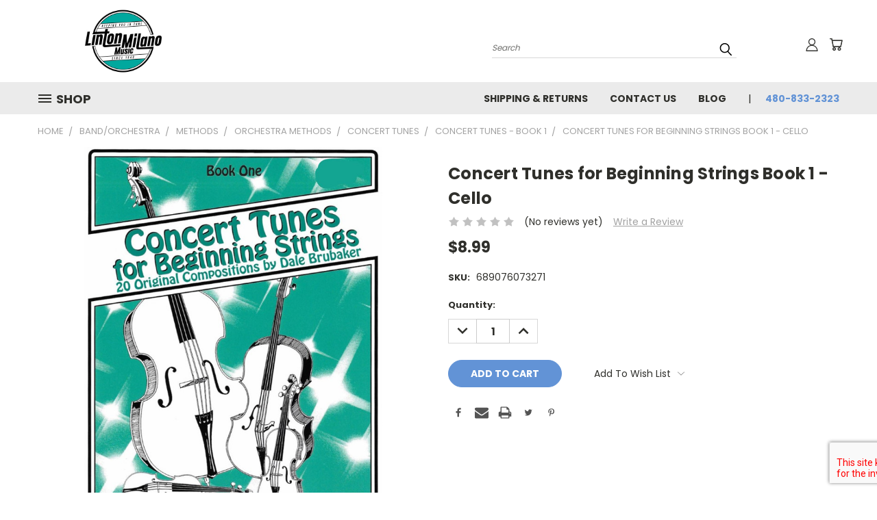

--- FILE ---
content_type: text/html; charset=utf-8
request_url: https://www.google.com/recaptcha/api2/anchor?ar=1&k=6LcjX0sbAAAAACp92-MNpx66FT4pbIWh-FTDmkkz&co=aHR0cHM6Ly9saW50b25taWxhbm9tdXNpYy5jb206NDQz&hl=en&v=PoyoqOPhxBO7pBk68S4YbpHZ&size=normal&anchor-ms=20000&execute-ms=30000&cb=cikvhl13uzup
body_size: 49160
content:
<!DOCTYPE HTML><html dir="ltr" lang="en"><head><meta http-equiv="Content-Type" content="text/html; charset=UTF-8">
<meta http-equiv="X-UA-Compatible" content="IE=edge">
<title>reCAPTCHA</title>
<style type="text/css">
/* cyrillic-ext */
@font-face {
  font-family: 'Roboto';
  font-style: normal;
  font-weight: 400;
  font-stretch: 100%;
  src: url(//fonts.gstatic.com/s/roboto/v48/KFO7CnqEu92Fr1ME7kSn66aGLdTylUAMa3GUBHMdazTgWw.woff2) format('woff2');
  unicode-range: U+0460-052F, U+1C80-1C8A, U+20B4, U+2DE0-2DFF, U+A640-A69F, U+FE2E-FE2F;
}
/* cyrillic */
@font-face {
  font-family: 'Roboto';
  font-style: normal;
  font-weight: 400;
  font-stretch: 100%;
  src: url(//fonts.gstatic.com/s/roboto/v48/KFO7CnqEu92Fr1ME7kSn66aGLdTylUAMa3iUBHMdazTgWw.woff2) format('woff2');
  unicode-range: U+0301, U+0400-045F, U+0490-0491, U+04B0-04B1, U+2116;
}
/* greek-ext */
@font-face {
  font-family: 'Roboto';
  font-style: normal;
  font-weight: 400;
  font-stretch: 100%;
  src: url(//fonts.gstatic.com/s/roboto/v48/KFO7CnqEu92Fr1ME7kSn66aGLdTylUAMa3CUBHMdazTgWw.woff2) format('woff2');
  unicode-range: U+1F00-1FFF;
}
/* greek */
@font-face {
  font-family: 'Roboto';
  font-style: normal;
  font-weight: 400;
  font-stretch: 100%;
  src: url(//fonts.gstatic.com/s/roboto/v48/KFO7CnqEu92Fr1ME7kSn66aGLdTylUAMa3-UBHMdazTgWw.woff2) format('woff2');
  unicode-range: U+0370-0377, U+037A-037F, U+0384-038A, U+038C, U+038E-03A1, U+03A3-03FF;
}
/* math */
@font-face {
  font-family: 'Roboto';
  font-style: normal;
  font-weight: 400;
  font-stretch: 100%;
  src: url(//fonts.gstatic.com/s/roboto/v48/KFO7CnqEu92Fr1ME7kSn66aGLdTylUAMawCUBHMdazTgWw.woff2) format('woff2');
  unicode-range: U+0302-0303, U+0305, U+0307-0308, U+0310, U+0312, U+0315, U+031A, U+0326-0327, U+032C, U+032F-0330, U+0332-0333, U+0338, U+033A, U+0346, U+034D, U+0391-03A1, U+03A3-03A9, U+03B1-03C9, U+03D1, U+03D5-03D6, U+03F0-03F1, U+03F4-03F5, U+2016-2017, U+2034-2038, U+203C, U+2040, U+2043, U+2047, U+2050, U+2057, U+205F, U+2070-2071, U+2074-208E, U+2090-209C, U+20D0-20DC, U+20E1, U+20E5-20EF, U+2100-2112, U+2114-2115, U+2117-2121, U+2123-214F, U+2190, U+2192, U+2194-21AE, U+21B0-21E5, U+21F1-21F2, U+21F4-2211, U+2213-2214, U+2216-22FF, U+2308-230B, U+2310, U+2319, U+231C-2321, U+2336-237A, U+237C, U+2395, U+239B-23B7, U+23D0, U+23DC-23E1, U+2474-2475, U+25AF, U+25B3, U+25B7, U+25BD, U+25C1, U+25CA, U+25CC, U+25FB, U+266D-266F, U+27C0-27FF, U+2900-2AFF, U+2B0E-2B11, U+2B30-2B4C, U+2BFE, U+3030, U+FF5B, U+FF5D, U+1D400-1D7FF, U+1EE00-1EEFF;
}
/* symbols */
@font-face {
  font-family: 'Roboto';
  font-style: normal;
  font-weight: 400;
  font-stretch: 100%;
  src: url(//fonts.gstatic.com/s/roboto/v48/KFO7CnqEu92Fr1ME7kSn66aGLdTylUAMaxKUBHMdazTgWw.woff2) format('woff2');
  unicode-range: U+0001-000C, U+000E-001F, U+007F-009F, U+20DD-20E0, U+20E2-20E4, U+2150-218F, U+2190, U+2192, U+2194-2199, U+21AF, U+21E6-21F0, U+21F3, U+2218-2219, U+2299, U+22C4-22C6, U+2300-243F, U+2440-244A, U+2460-24FF, U+25A0-27BF, U+2800-28FF, U+2921-2922, U+2981, U+29BF, U+29EB, U+2B00-2BFF, U+4DC0-4DFF, U+FFF9-FFFB, U+10140-1018E, U+10190-1019C, U+101A0, U+101D0-101FD, U+102E0-102FB, U+10E60-10E7E, U+1D2C0-1D2D3, U+1D2E0-1D37F, U+1F000-1F0FF, U+1F100-1F1AD, U+1F1E6-1F1FF, U+1F30D-1F30F, U+1F315, U+1F31C, U+1F31E, U+1F320-1F32C, U+1F336, U+1F378, U+1F37D, U+1F382, U+1F393-1F39F, U+1F3A7-1F3A8, U+1F3AC-1F3AF, U+1F3C2, U+1F3C4-1F3C6, U+1F3CA-1F3CE, U+1F3D4-1F3E0, U+1F3ED, U+1F3F1-1F3F3, U+1F3F5-1F3F7, U+1F408, U+1F415, U+1F41F, U+1F426, U+1F43F, U+1F441-1F442, U+1F444, U+1F446-1F449, U+1F44C-1F44E, U+1F453, U+1F46A, U+1F47D, U+1F4A3, U+1F4B0, U+1F4B3, U+1F4B9, U+1F4BB, U+1F4BF, U+1F4C8-1F4CB, U+1F4D6, U+1F4DA, U+1F4DF, U+1F4E3-1F4E6, U+1F4EA-1F4ED, U+1F4F7, U+1F4F9-1F4FB, U+1F4FD-1F4FE, U+1F503, U+1F507-1F50B, U+1F50D, U+1F512-1F513, U+1F53E-1F54A, U+1F54F-1F5FA, U+1F610, U+1F650-1F67F, U+1F687, U+1F68D, U+1F691, U+1F694, U+1F698, U+1F6AD, U+1F6B2, U+1F6B9-1F6BA, U+1F6BC, U+1F6C6-1F6CF, U+1F6D3-1F6D7, U+1F6E0-1F6EA, U+1F6F0-1F6F3, U+1F6F7-1F6FC, U+1F700-1F7FF, U+1F800-1F80B, U+1F810-1F847, U+1F850-1F859, U+1F860-1F887, U+1F890-1F8AD, U+1F8B0-1F8BB, U+1F8C0-1F8C1, U+1F900-1F90B, U+1F93B, U+1F946, U+1F984, U+1F996, U+1F9E9, U+1FA00-1FA6F, U+1FA70-1FA7C, U+1FA80-1FA89, U+1FA8F-1FAC6, U+1FACE-1FADC, U+1FADF-1FAE9, U+1FAF0-1FAF8, U+1FB00-1FBFF;
}
/* vietnamese */
@font-face {
  font-family: 'Roboto';
  font-style: normal;
  font-weight: 400;
  font-stretch: 100%;
  src: url(//fonts.gstatic.com/s/roboto/v48/KFO7CnqEu92Fr1ME7kSn66aGLdTylUAMa3OUBHMdazTgWw.woff2) format('woff2');
  unicode-range: U+0102-0103, U+0110-0111, U+0128-0129, U+0168-0169, U+01A0-01A1, U+01AF-01B0, U+0300-0301, U+0303-0304, U+0308-0309, U+0323, U+0329, U+1EA0-1EF9, U+20AB;
}
/* latin-ext */
@font-face {
  font-family: 'Roboto';
  font-style: normal;
  font-weight: 400;
  font-stretch: 100%;
  src: url(//fonts.gstatic.com/s/roboto/v48/KFO7CnqEu92Fr1ME7kSn66aGLdTylUAMa3KUBHMdazTgWw.woff2) format('woff2');
  unicode-range: U+0100-02BA, U+02BD-02C5, U+02C7-02CC, U+02CE-02D7, U+02DD-02FF, U+0304, U+0308, U+0329, U+1D00-1DBF, U+1E00-1E9F, U+1EF2-1EFF, U+2020, U+20A0-20AB, U+20AD-20C0, U+2113, U+2C60-2C7F, U+A720-A7FF;
}
/* latin */
@font-face {
  font-family: 'Roboto';
  font-style: normal;
  font-weight: 400;
  font-stretch: 100%;
  src: url(//fonts.gstatic.com/s/roboto/v48/KFO7CnqEu92Fr1ME7kSn66aGLdTylUAMa3yUBHMdazQ.woff2) format('woff2');
  unicode-range: U+0000-00FF, U+0131, U+0152-0153, U+02BB-02BC, U+02C6, U+02DA, U+02DC, U+0304, U+0308, U+0329, U+2000-206F, U+20AC, U+2122, U+2191, U+2193, U+2212, U+2215, U+FEFF, U+FFFD;
}
/* cyrillic-ext */
@font-face {
  font-family: 'Roboto';
  font-style: normal;
  font-weight: 500;
  font-stretch: 100%;
  src: url(//fonts.gstatic.com/s/roboto/v48/KFO7CnqEu92Fr1ME7kSn66aGLdTylUAMa3GUBHMdazTgWw.woff2) format('woff2');
  unicode-range: U+0460-052F, U+1C80-1C8A, U+20B4, U+2DE0-2DFF, U+A640-A69F, U+FE2E-FE2F;
}
/* cyrillic */
@font-face {
  font-family: 'Roboto';
  font-style: normal;
  font-weight: 500;
  font-stretch: 100%;
  src: url(//fonts.gstatic.com/s/roboto/v48/KFO7CnqEu92Fr1ME7kSn66aGLdTylUAMa3iUBHMdazTgWw.woff2) format('woff2');
  unicode-range: U+0301, U+0400-045F, U+0490-0491, U+04B0-04B1, U+2116;
}
/* greek-ext */
@font-face {
  font-family: 'Roboto';
  font-style: normal;
  font-weight: 500;
  font-stretch: 100%;
  src: url(//fonts.gstatic.com/s/roboto/v48/KFO7CnqEu92Fr1ME7kSn66aGLdTylUAMa3CUBHMdazTgWw.woff2) format('woff2');
  unicode-range: U+1F00-1FFF;
}
/* greek */
@font-face {
  font-family: 'Roboto';
  font-style: normal;
  font-weight: 500;
  font-stretch: 100%;
  src: url(//fonts.gstatic.com/s/roboto/v48/KFO7CnqEu92Fr1ME7kSn66aGLdTylUAMa3-UBHMdazTgWw.woff2) format('woff2');
  unicode-range: U+0370-0377, U+037A-037F, U+0384-038A, U+038C, U+038E-03A1, U+03A3-03FF;
}
/* math */
@font-face {
  font-family: 'Roboto';
  font-style: normal;
  font-weight: 500;
  font-stretch: 100%;
  src: url(//fonts.gstatic.com/s/roboto/v48/KFO7CnqEu92Fr1ME7kSn66aGLdTylUAMawCUBHMdazTgWw.woff2) format('woff2');
  unicode-range: U+0302-0303, U+0305, U+0307-0308, U+0310, U+0312, U+0315, U+031A, U+0326-0327, U+032C, U+032F-0330, U+0332-0333, U+0338, U+033A, U+0346, U+034D, U+0391-03A1, U+03A3-03A9, U+03B1-03C9, U+03D1, U+03D5-03D6, U+03F0-03F1, U+03F4-03F5, U+2016-2017, U+2034-2038, U+203C, U+2040, U+2043, U+2047, U+2050, U+2057, U+205F, U+2070-2071, U+2074-208E, U+2090-209C, U+20D0-20DC, U+20E1, U+20E5-20EF, U+2100-2112, U+2114-2115, U+2117-2121, U+2123-214F, U+2190, U+2192, U+2194-21AE, U+21B0-21E5, U+21F1-21F2, U+21F4-2211, U+2213-2214, U+2216-22FF, U+2308-230B, U+2310, U+2319, U+231C-2321, U+2336-237A, U+237C, U+2395, U+239B-23B7, U+23D0, U+23DC-23E1, U+2474-2475, U+25AF, U+25B3, U+25B7, U+25BD, U+25C1, U+25CA, U+25CC, U+25FB, U+266D-266F, U+27C0-27FF, U+2900-2AFF, U+2B0E-2B11, U+2B30-2B4C, U+2BFE, U+3030, U+FF5B, U+FF5D, U+1D400-1D7FF, U+1EE00-1EEFF;
}
/* symbols */
@font-face {
  font-family: 'Roboto';
  font-style: normal;
  font-weight: 500;
  font-stretch: 100%;
  src: url(//fonts.gstatic.com/s/roboto/v48/KFO7CnqEu92Fr1ME7kSn66aGLdTylUAMaxKUBHMdazTgWw.woff2) format('woff2');
  unicode-range: U+0001-000C, U+000E-001F, U+007F-009F, U+20DD-20E0, U+20E2-20E4, U+2150-218F, U+2190, U+2192, U+2194-2199, U+21AF, U+21E6-21F0, U+21F3, U+2218-2219, U+2299, U+22C4-22C6, U+2300-243F, U+2440-244A, U+2460-24FF, U+25A0-27BF, U+2800-28FF, U+2921-2922, U+2981, U+29BF, U+29EB, U+2B00-2BFF, U+4DC0-4DFF, U+FFF9-FFFB, U+10140-1018E, U+10190-1019C, U+101A0, U+101D0-101FD, U+102E0-102FB, U+10E60-10E7E, U+1D2C0-1D2D3, U+1D2E0-1D37F, U+1F000-1F0FF, U+1F100-1F1AD, U+1F1E6-1F1FF, U+1F30D-1F30F, U+1F315, U+1F31C, U+1F31E, U+1F320-1F32C, U+1F336, U+1F378, U+1F37D, U+1F382, U+1F393-1F39F, U+1F3A7-1F3A8, U+1F3AC-1F3AF, U+1F3C2, U+1F3C4-1F3C6, U+1F3CA-1F3CE, U+1F3D4-1F3E0, U+1F3ED, U+1F3F1-1F3F3, U+1F3F5-1F3F7, U+1F408, U+1F415, U+1F41F, U+1F426, U+1F43F, U+1F441-1F442, U+1F444, U+1F446-1F449, U+1F44C-1F44E, U+1F453, U+1F46A, U+1F47D, U+1F4A3, U+1F4B0, U+1F4B3, U+1F4B9, U+1F4BB, U+1F4BF, U+1F4C8-1F4CB, U+1F4D6, U+1F4DA, U+1F4DF, U+1F4E3-1F4E6, U+1F4EA-1F4ED, U+1F4F7, U+1F4F9-1F4FB, U+1F4FD-1F4FE, U+1F503, U+1F507-1F50B, U+1F50D, U+1F512-1F513, U+1F53E-1F54A, U+1F54F-1F5FA, U+1F610, U+1F650-1F67F, U+1F687, U+1F68D, U+1F691, U+1F694, U+1F698, U+1F6AD, U+1F6B2, U+1F6B9-1F6BA, U+1F6BC, U+1F6C6-1F6CF, U+1F6D3-1F6D7, U+1F6E0-1F6EA, U+1F6F0-1F6F3, U+1F6F7-1F6FC, U+1F700-1F7FF, U+1F800-1F80B, U+1F810-1F847, U+1F850-1F859, U+1F860-1F887, U+1F890-1F8AD, U+1F8B0-1F8BB, U+1F8C0-1F8C1, U+1F900-1F90B, U+1F93B, U+1F946, U+1F984, U+1F996, U+1F9E9, U+1FA00-1FA6F, U+1FA70-1FA7C, U+1FA80-1FA89, U+1FA8F-1FAC6, U+1FACE-1FADC, U+1FADF-1FAE9, U+1FAF0-1FAF8, U+1FB00-1FBFF;
}
/* vietnamese */
@font-face {
  font-family: 'Roboto';
  font-style: normal;
  font-weight: 500;
  font-stretch: 100%;
  src: url(//fonts.gstatic.com/s/roboto/v48/KFO7CnqEu92Fr1ME7kSn66aGLdTylUAMa3OUBHMdazTgWw.woff2) format('woff2');
  unicode-range: U+0102-0103, U+0110-0111, U+0128-0129, U+0168-0169, U+01A0-01A1, U+01AF-01B0, U+0300-0301, U+0303-0304, U+0308-0309, U+0323, U+0329, U+1EA0-1EF9, U+20AB;
}
/* latin-ext */
@font-face {
  font-family: 'Roboto';
  font-style: normal;
  font-weight: 500;
  font-stretch: 100%;
  src: url(//fonts.gstatic.com/s/roboto/v48/KFO7CnqEu92Fr1ME7kSn66aGLdTylUAMa3KUBHMdazTgWw.woff2) format('woff2');
  unicode-range: U+0100-02BA, U+02BD-02C5, U+02C7-02CC, U+02CE-02D7, U+02DD-02FF, U+0304, U+0308, U+0329, U+1D00-1DBF, U+1E00-1E9F, U+1EF2-1EFF, U+2020, U+20A0-20AB, U+20AD-20C0, U+2113, U+2C60-2C7F, U+A720-A7FF;
}
/* latin */
@font-face {
  font-family: 'Roboto';
  font-style: normal;
  font-weight: 500;
  font-stretch: 100%;
  src: url(//fonts.gstatic.com/s/roboto/v48/KFO7CnqEu92Fr1ME7kSn66aGLdTylUAMa3yUBHMdazQ.woff2) format('woff2');
  unicode-range: U+0000-00FF, U+0131, U+0152-0153, U+02BB-02BC, U+02C6, U+02DA, U+02DC, U+0304, U+0308, U+0329, U+2000-206F, U+20AC, U+2122, U+2191, U+2193, U+2212, U+2215, U+FEFF, U+FFFD;
}
/* cyrillic-ext */
@font-face {
  font-family: 'Roboto';
  font-style: normal;
  font-weight: 900;
  font-stretch: 100%;
  src: url(//fonts.gstatic.com/s/roboto/v48/KFO7CnqEu92Fr1ME7kSn66aGLdTylUAMa3GUBHMdazTgWw.woff2) format('woff2');
  unicode-range: U+0460-052F, U+1C80-1C8A, U+20B4, U+2DE0-2DFF, U+A640-A69F, U+FE2E-FE2F;
}
/* cyrillic */
@font-face {
  font-family: 'Roboto';
  font-style: normal;
  font-weight: 900;
  font-stretch: 100%;
  src: url(//fonts.gstatic.com/s/roboto/v48/KFO7CnqEu92Fr1ME7kSn66aGLdTylUAMa3iUBHMdazTgWw.woff2) format('woff2');
  unicode-range: U+0301, U+0400-045F, U+0490-0491, U+04B0-04B1, U+2116;
}
/* greek-ext */
@font-face {
  font-family: 'Roboto';
  font-style: normal;
  font-weight: 900;
  font-stretch: 100%;
  src: url(//fonts.gstatic.com/s/roboto/v48/KFO7CnqEu92Fr1ME7kSn66aGLdTylUAMa3CUBHMdazTgWw.woff2) format('woff2');
  unicode-range: U+1F00-1FFF;
}
/* greek */
@font-face {
  font-family: 'Roboto';
  font-style: normal;
  font-weight: 900;
  font-stretch: 100%;
  src: url(//fonts.gstatic.com/s/roboto/v48/KFO7CnqEu92Fr1ME7kSn66aGLdTylUAMa3-UBHMdazTgWw.woff2) format('woff2');
  unicode-range: U+0370-0377, U+037A-037F, U+0384-038A, U+038C, U+038E-03A1, U+03A3-03FF;
}
/* math */
@font-face {
  font-family: 'Roboto';
  font-style: normal;
  font-weight: 900;
  font-stretch: 100%;
  src: url(//fonts.gstatic.com/s/roboto/v48/KFO7CnqEu92Fr1ME7kSn66aGLdTylUAMawCUBHMdazTgWw.woff2) format('woff2');
  unicode-range: U+0302-0303, U+0305, U+0307-0308, U+0310, U+0312, U+0315, U+031A, U+0326-0327, U+032C, U+032F-0330, U+0332-0333, U+0338, U+033A, U+0346, U+034D, U+0391-03A1, U+03A3-03A9, U+03B1-03C9, U+03D1, U+03D5-03D6, U+03F0-03F1, U+03F4-03F5, U+2016-2017, U+2034-2038, U+203C, U+2040, U+2043, U+2047, U+2050, U+2057, U+205F, U+2070-2071, U+2074-208E, U+2090-209C, U+20D0-20DC, U+20E1, U+20E5-20EF, U+2100-2112, U+2114-2115, U+2117-2121, U+2123-214F, U+2190, U+2192, U+2194-21AE, U+21B0-21E5, U+21F1-21F2, U+21F4-2211, U+2213-2214, U+2216-22FF, U+2308-230B, U+2310, U+2319, U+231C-2321, U+2336-237A, U+237C, U+2395, U+239B-23B7, U+23D0, U+23DC-23E1, U+2474-2475, U+25AF, U+25B3, U+25B7, U+25BD, U+25C1, U+25CA, U+25CC, U+25FB, U+266D-266F, U+27C0-27FF, U+2900-2AFF, U+2B0E-2B11, U+2B30-2B4C, U+2BFE, U+3030, U+FF5B, U+FF5D, U+1D400-1D7FF, U+1EE00-1EEFF;
}
/* symbols */
@font-face {
  font-family: 'Roboto';
  font-style: normal;
  font-weight: 900;
  font-stretch: 100%;
  src: url(//fonts.gstatic.com/s/roboto/v48/KFO7CnqEu92Fr1ME7kSn66aGLdTylUAMaxKUBHMdazTgWw.woff2) format('woff2');
  unicode-range: U+0001-000C, U+000E-001F, U+007F-009F, U+20DD-20E0, U+20E2-20E4, U+2150-218F, U+2190, U+2192, U+2194-2199, U+21AF, U+21E6-21F0, U+21F3, U+2218-2219, U+2299, U+22C4-22C6, U+2300-243F, U+2440-244A, U+2460-24FF, U+25A0-27BF, U+2800-28FF, U+2921-2922, U+2981, U+29BF, U+29EB, U+2B00-2BFF, U+4DC0-4DFF, U+FFF9-FFFB, U+10140-1018E, U+10190-1019C, U+101A0, U+101D0-101FD, U+102E0-102FB, U+10E60-10E7E, U+1D2C0-1D2D3, U+1D2E0-1D37F, U+1F000-1F0FF, U+1F100-1F1AD, U+1F1E6-1F1FF, U+1F30D-1F30F, U+1F315, U+1F31C, U+1F31E, U+1F320-1F32C, U+1F336, U+1F378, U+1F37D, U+1F382, U+1F393-1F39F, U+1F3A7-1F3A8, U+1F3AC-1F3AF, U+1F3C2, U+1F3C4-1F3C6, U+1F3CA-1F3CE, U+1F3D4-1F3E0, U+1F3ED, U+1F3F1-1F3F3, U+1F3F5-1F3F7, U+1F408, U+1F415, U+1F41F, U+1F426, U+1F43F, U+1F441-1F442, U+1F444, U+1F446-1F449, U+1F44C-1F44E, U+1F453, U+1F46A, U+1F47D, U+1F4A3, U+1F4B0, U+1F4B3, U+1F4B9, U+1F4BB, U+1F4BF, U+1F4C8-1F4CB, U+1F4D6, U+1F4DA, U+1F4DF, U+1F4E3-1F4E6, U+1F4EA-1F4ED, U+1F4F7, U+1F4F9-1F4FB, U+1F4FD-1F4FE, U+1F503, U+1F507-1F50B, U+1F50D, U+1F512-1F513, U+1F53E-1F54A, U+1F54F-1F5FA, U+1F610, U+1F650-1F67F, U+1F687, U+1F68D, U+1F691, U+1F694, U+1F698, U+1F6AD, U+1F6B2, U+1F6B9-1F6BA, U+1F6BC, U+1F6C6-1F6CF, U+1F6D3-1F6D7, U+1F6E0-1F6EA, U+1F6F0-1F6F3, U+1F6F7-1F6FC, U+1F700-1F7FF, U+1F800-1F80B, U+1F810-1F847, U+1F850-1F859, U+1F860-1F887, U+1F890-1F8AD, U+1F8B0-1F8BB, U+1F8C0-1F8C1, U+1F900-1F90B, U+1F93B, U+1F946, U+1F984, U+1F996, U+1F9E9, U+1FA00-1FA6F, U+1FA70-1FA7C, U+1FA80-1FA89, U+1FA8F-1FAC6, U+1FACE-1FADC, U+1FADF-1FAE9, U+1FAF0-1FAF8, U+1FB00-1FBFF;
}
/* vietnamese */
@font-face {
  font-family: 'Roboto';
  font-style: normal;
  font-weight: 900;
  font-stretch: 100%;
  src: url(//fonts.gstatic.com/s/roboto/v48/KFO7CnqEu92Fr1ME7kSn66aGLdTylUAMa3OUBHMdazTgWw.woff2) format('woff2');
  unicode-range: U+0102-0103, U+0110-0111, U+0128-0129, U+0168-0169, U+01A0-01A1, U+01AF-01B0, U+0300-0301, U+0303-0304, U+0308-0309, U+0323, U+0329, U+1EA0-1EF9, U+20AB;
}
/* latin-ext */
@font-face {
  font-family: 'Roboto';
  font-style: normal;
  font-weight: 900;
  font-stretch: 100%;
  src: url(//fonts.gstatic.com/s/roboto/v48/KFO7CnqEu92Fr1ME7kSn66aGLdTylUAMa3KUBHMdazTgWw.woff2) format('woff2');
  unicode-range: U+0100-02BA, U+02BD-02C5, U+02C7-02CC, U+02CE-02D7, U+02DD-02FF, U+0304, U+0308, U+0329, U+1D00-1DBF, U+1E00-1E9F, U+1EF2-1EFF, U+2020, U+20A0-20AB, U+20AD-20C0, U+2113, U+2C60-2C7F, U+A720-A7FF;
}
/* latin */
@font-face {
  font-family: 'Roboto';
  font-style: normal;
  font-weight: 900;
  font-stretch: 100%;
  src: url(//fonts.gstatic.com/s/roboto/v48/KFO7CnqEu92Fr1ME7kSn66aGLdTylUAMa3yUBHMdazQ.woff2) format('woff2');
  unicode-range: U+0000-00FF, U+0131, U+0152-0153, U+02BB-02BC, U+02C6, U+02DA, U+02DC, U+0304, U+0308, U+0329, U+2000-206F, U+20AC, U+2122, U+2191, U+2193, U+2212, U+2215, U+FEFF, U+FFFD;
}

</style>
<link rel="stylesheet" type="text/css" href="https://www.gstatic.com/recaptcha/releases/PoyoqOPhxBO7pBk68S4YbpHZ/styles__ltr.css">
<script nonce="LG0oaft9EMDDJIeJN6d7Tw" type="text/javascript">window['__recaptcha_api'] = 'https://www.google.com/recaptcha/api2/';</script>
<script type="text/javascript" src="https://www.gstatic.com/recaptcha/releases/PoyoqOPhxBO7pBk68S4YbpHZ/recaptcha__en.js" nonce="LG0oaft9EMDDJIeJN6d7Tw">
      
    </script></head>
<body><div id="rc-anchor-alert" class="rc-anchor-alert"></div>
<input type="hidden" id="recaptcha-token" value="[base64]">
<script type="text/javascript" nonce="LG0oaft9EMDDJIeJN6d7Tw">
      recaptcha.anchor.Main.init("[\x22ainput\x22,[\x22bgdata\x22,\x22\x22,\[base64]/[base64]/[base64]/[base64]/[base64]/[base64]/KGcoTywyNTMsTy5PKSxVRyhPLEMpKTpnKE8sMjUzLEMpLE8pKSxsKSksTykpfSxieT1mdW5jdGlvbihDLE8sdSxsKXtmb3IobD0odT1SKEMpLDApO08+MDtPLS0pbD1sPDw4fFooQyk7ZyhDLHUsbCl9LFVHPWZ1bmN0aW9uKEMsTyl7Qy5pLmxlbmd0aD4xMDQ/[base64]/[base64]/[base64]/[base64]/[base64]/[base64]/[base64]\\u003d\x22,\[base64]\x22,\[base64]/w6PCrDt1HMOWMAwFw6Bhw43DiwPCv8K+w4U7w6XDicO1dsOzB8K8RsKxSMOwwoIGacOdGlAuZMKWw6bCoMOjwrXCq8Kew4PCisO6M1loKmXClcO/Kn5XejsARTl6w7zCssKFOArCq8OPDkPChFd0woMAw7vCp8K7w6dWCMOLwqMBURrCicOZw4RPPRXDjkBtw7rCsMOZw7fCtzjDrWXDj8K8wocEw6QecgY9w5PClBfCoMKOwpxSw4fCh8OmWMOmwpVmwrxBwpnDi2/DlcO4DGTDgsOzw4zDicOCZ8K4w7lmwpYAcUQbGQt3EEnDlXhGwo0+w6bDqsKcw5/Do8OFF8Owwr4/asK+UsKDw6jCgGQzOQTCrUvDtFzDncK0w63DnsOrwqt9w5YDXwrDrADCg3/CgB3DjcOrw4V9GcKMwpNuXMK1KMOjO8OPw4HCssKHw7tPwqJpw7LDmzkIw6A/wpDDvBdgdsOlTsOBw7PDtMOERhIbwoPDmBZ1Uw1PAxXDr8K7bsKOfCAIWsO3UsKhwr7DlcOVw6jDtsKvaFXCr8OUUcOXw7bDgMOud23Dq0gjw5bDlsKHSgDCgcOkwrvDim3Cl8ODTMOoXcOVb8KEw4/[base64]/CisOpwqXDmXHDh8OXwrHCjsKEwoPDtUMifcO+w5oKw4fCqsOcVFfCvMOTWE7Dih/DkyEGwqrDoj3DmG7Dv8KYAF3ChsK+w7V0dsKjFxI/BwrDrl8MwohDBD3DqVzDqMOKw5k3wpJiw795EMOXwo55PMKUwoo+eh8jw6TDnsOFNMOTZR05wpFiYMK/wq52AgZ8w5fDv8OWw4Y/[base64]/[base64]/f8OtIU3CgsKSwqzCpsOwdmBew7DDmQkWKBnCrWzDpAQvw4/[base64]/wpwcS8KlesK5w5DDq8OODMOYwojCjEFwXMKQT3VrRMKTwqQpVH7DrcO3wqZ0aDNWw7RXMsOHw5dTOMOEwq/DkyY3PAFLw5Q2wpMXN1gwXsKCJMKsJVTDq8OMwpLCoWheHMKZdAAJw5PDrsKqPMKHVsKJwpx8wo7CjAQ5wq1nYlPDrWIBw5wQHGTCtcOOZC1OaX3DrMOuYAvCrh3DizRUUihQwonDhk/DqERowofDmTcnwpUvwp04KMO/w7RfIXTDocK7w5t2KRATGcOTw5XDmE4nEBfDtj7CpsOkwqFdw4PDiR7Do8Oyc8OKwoHCncOhw5J6w4lyw6zDqsO8wo9wwqpCwqbCosOqLsOGTMKJdHk4BcOFw6PCm8O+OsKUw5fCpGHDh8K8ZDvDt8O+IhR4wpZdcsObVcO5G8O4AMK3wp/DsQ1jwqVLw7c7wpMRw73ClcKCw4TDmmzDhlvDq0JoT8OtQMO4wpNNw7LDiS7DusOPbcOhw60qVB8hw6Q7wpYlRMKTw60eEjoew53CtEEUZsOiWWXCljJNwpwCJRHCkMOZecOYw5vCtkwpw7vCgMK+VCjDrHxew5scNMKjd8OxdzBGN8Kfw6XDu8O/HgxJcDgHwqXCgm/Cq0jDtcOAexUMJcK0M8OdwrxmccOIw4PCtg7DlifCtRzCrGplwrFcR0x0w4/CisK9Rg3DicOWw4TCh1htwqcuw6HDlC/CiMKqM8KzwofDscKhw7LCvVXDnsOzwr9BFXLDmsKFwoHDuDFTw59JHEDDjGNPN8OVwpPDg0wBw4l0IFfDqsKtbz5IbGFYw7PCkcOHYGrDjARWwrUiw5vCk8OmbMKKCMK0w4dLw6doC8KmwrjCkcKlVCrCrkvDqhMCwrTCmhh2CsKlRAR1J2pgw5/[base64]/DhFLCtcKmwqnCuMKgKjUHwrbCrMO+wo45wr1uw7PDiEvCo8KIw4g6w5Jvw65CwqBcBsKwP1TDsMObwrzDmMKeZ8KwwqHDrHw8ccOlcy/DgH95BMKmKMO/w5t/[base64]/CnEHDvcOJMBLDtW7DmMKnwpYWa1hkbCbDpsKrFMKJXsKxUMOhwoAcwr7Cs8O9IsONwoZEOcO/[base64]/bTfDuHthwqHDoXJHIMKlw6N8wphrw6g0wpFmYlsmLcOrUcO7w6hwwqFhw5LDh8K8HMKxw5NcJjgpV8KdwoF5EQASdQIfwrzCnsORNsKiFMKaCBzCo3/CosKfJ8OXP2V6wqjDrcOoTcKjwqkrO8OAO2rCvMKdw63DlDfDpjAAw5vCocOow50cZ11QO8KxCTfCmkLCqldCw47CkMOhw7HCoA7DoXICezEVG8K8wp8cQ8OKwrhSw4FYCcKlwo/DkMKrw5Qtw6zCsy9nMz/CqcONw6lZUsKBw7vDrMKvw6/DnDYVwo9qano/ZFYTw514wrk4w5F+FsKGF8Oqw4jDvF1bAcOww5zDmcOXJ0Zbw63CpEnDiE/DsjfCgcK9Qyt4PcOPasOtwpxCw77DmVvCi8O5w5fCr8OQw45SZmpZesOCWDzCtsK/Lih6w6Aawq7DmMOew7/CucOqwpTCuChYw5LCvcKgwrJfwrzDgjV5wr7DqMKJw5V1wpYaVMKXQMOQwqvDtBskewVRwqvDtMK9wrfCs3vDunrDpQjCp2DCiTjCkE0gwppXQxnChcKNw4HCrcKaw4tKJx/Cq8KCw5/DpU98JMKsw6fDpxtBwrx2J28CwoQ5YjnCmWUZw5AkFH5FwpvChWI7woV/MMKyKBHCvH3DhsOjw7jDlsKbfsKowpY9wprCjMKUwq5jKMOJwrjCoMK9C8KoXz/Cj8KRMlvDmkg9CMKMwp/DhcOnR8KUN8KtwpHCmmTDkBXDsUXChgHCgcORNToRw4BNw6/DocOgNnHDuSPDiSYgwrvDrsKRKMKRwqQZw7xlwqnClcOPTMK0CF/CsMK3w5HDhAnCpGzDscK3wolgHcKdQFMZFMKLa8OdPsOxAHkGOsKYwp0mMHjClcKLYcK+w4sZwp85dmlTw6FEwrDDr8KNWcKzwrIuw6rDhcKfwofDvkYEfMOzwozDo27CmsOfwoY/w5h4wrbCrMKIw6vDjBJMw5ZNwqNJw7zCvBTDsnxkYiZAKcK0w745QcOjwq/DsHvDkMKZwq8WRsOOb1/CgcKMEToxbgENwpl4wr1tY0fDv8OGIEnDqMKmE0E6wrkwCMOEw4bCjHvCt0nCqXDDpcKXwofCucOtFMKdTHrDonZUwppWa8O6w7gJw4clM8OqXTLDssKPYsKpw6HDjsK5W2c2UsK7wrbDrmJwwq/Cp1nCm8O+HsOZFQHDrgDDui7CjMOaJmHDpDFowpZDPWxsCcOiw7h6O8Ksw5DCrk3CtC7DqsKJw5bCpWhdw5XCvBomGcKCwqnDuCrDnjhfw6bDjGwXwq/DgsOeQcOGRMKTw63CtXhCcRvDhnluwrtoXBDCngsIwqbChsK+PUAwwoIZwrN5wqZIw5EzIMKPScOLwrAlwosnaVPDtksOI8OTwqrCkxZ4wpkvwq3DsMOEGMKpP8KsHGQqwro+woLCocOwfMK/CnBxOsOsMCTDvWPDrGPDjsKMQsOdw48BYcOWw43ChUMDwqnCjsOEacKIwrzCkCfDrn51wo4pwoU/wpchwplGw6AhUMKeFcKzw5XCpcK6JsKzKBfDviUNTcOzwpfDuMOVw65MaMKdOsOawqXCu8OabXgGwrrCj2/DtsOnDsOQwrHCnBLCshF1RsOgEClSM8OZw6Zww7kbwrzDrcOoK3REw5DCnm3DhMOiczVSw6rCsRjChcO6w6HDrVDCm0UfU0HCnQohDMK0w77CoTjDgcOfNQTCmhx1JWZCeMO4WX/CmMKhwpN0wqx9w6F0JsO8wqbDtcOAwozDumTCrFUkGsKWEcOhNybCr8O7azwpQMO/d3hfOxrClcOUwpfDiVnDksKjw4Ahw7I0w6MowqQBbm/DmcOGHcKKTMOxJsKFHcKFwrF8wpEBfSNeRBcuw7LDtW3DtHdTwp/CpcKrcg8HZiDDnMKVAhZ5McK/NQrCk8KEPy4Iwr1lwp3CmMOFCGXDnDPDk8K+wqzCmcKFFyHCh1jDjUTCi8OJQFLDjBAMIA7CvmwTw4nDlcOaXArDvmYnw53CrcK3w63ClMKiZXxWWhocH8Knwp8gIMOoMWJjwq0tw4vDlivCmsKQwqoMe2wawotDw5cYw7TDmT7DrMOhw6Yjw6o2w4DDlDFVZTHChj/CpU0mIC0ODMKwwqxhE8Ofw7zCiMKgJcOjwqTChcOsTRlOFzLDiMO2w6QiaQHDuV4IOBk/GMOWFAfCjsKtw4cvQiVgdg/DvMO/K8KGA8K+w4DDncOiBm/DoWzDgDUow63DlsOyJmDCswo5ekLDuw8yw7UCLMOpIh/DjwPDmsK+fmRzPWPCkxosw6gCXH8ywoxHwplocW7DgcOfwqnDk1AFdsKTIcK+E8OcTk4KDMK2MMKVwqUhw4HCtB0UNhDDlAs4KcOSKnx8fVAmA1gaJRHCn2PClHDCkC5ewr4Gw4woWcK2IHwwDMKbwrLCkcOPw7/Cr2Uyw5o7WMKtV8OGVU/CpmlZwrZ+fXfDqCrCtsOYw5PCrlxVdRzDmmtzJcOjw61Abh07T39WFXpRHCrCmjDCrsOxOzvDjz3DpzTCghnDpDPDgz/CrR7ChsO2AMOAORXDssOiZBYWHgkBcWLCvksJZTUNZ8KMw5/Di8OfRsOtP8O9EsONJC03fyxjw5LClcOGBm5cworDo1XCqMOPw6fDln3Do0lEw7cawq8pJMOywpPDu11xwrnDmVjCg8KMCsOCw60tMMKdVRBPIcKMw4tkwr3Clg/DtMOPwozDp8K4wpsfw6PCpHLCrcKKJ8KqwpHDk8OrwprCt03Ck1xkQxHCtioNw6suw7zCgxHCjsKnw7LDjDQYZMKFw7nClsKyOsKkw7oqw53DicKQw5LDrMOQw7TDuMKEMUYuZTxcw6pNOMK5C8KqRVcBBT0Pw7nCgMOtw6R7wpLDiCAGwpQZwqbCuBzCiRNpwoTDjQ/CjMKMZilDV0TCpMKvXMKlwrN/VMO8wqDCsx3CocKsHcOhMiTCiCcEwo/[base64]/Cg8Kjw5dIwqBRbG3ChsKIwrw5wq1Yw6B7P8OuJsK0w4jCl8ODw4MTNVrDjsOewoLCrHHDs8Oaw4XChsOhwpVmecOPTsKMS8OAWMKLwoJjdsOOUz9Cwp7DojA2w4pqw57CiBrCiMOBAMOfFB7Ct8KHw7zDi1RrwphmHCYJw7REdMKwNMOgw7ZILV1cwoMXZDPCiW0/Z8O/ak04fMKswpHCtz5nP8O+csKtEcOiEjzCtGXDncODw5/CgcKOwp/CoMKiZ8KBwog7YsKfwqwLwqfCgQQ/[base64]/w78ZZjzCv8K5CWErwo3ClMKIcwxvLD/DvcKZw7Z1w7PDtMKCUEhBwplEDsOyV8KiWQfDqTcxw4tdw6vDocOgOMOBd0MYw7LDqklJw6DDusOUw4vCoEEJWg7CgsKMwpFhKFgTPMKTNgl2w6Bbw5k/ZX/Dj8ORJcOjwoZdw6UDwrkRwpNgwokyw6XCn0nCi0MOWsOJVV0ZT8O0B8OYBSTCiT0vL3JbIB8+CcK2wohhw5ACw4DDrcO/JcK9NcOyw5vCpcOAcUvCkMKww6TDlzA3wo5zw4LCmMK/LcK2LsOxGTNPw7BAVsO9EFcVwpzCpx/DqHY5wrVEDBLCicKpO0c8GRHDkMKVwrs1IMOVw7TCpMORwpjDrjgEW0bCo8KhwrLCgwQgwo/DucOIwpsuwr7Dj8K/wr3CjcKLSysrwrfCpUfDnn4SwqbCm8Kzwo81CsK3w5RLBcKuwq4bPMKjwpXCrcKiWsORN8KPw4vCi2PDscK9wqx0OsO3OcOsZ8O8w6vDvsObNcODMBHDvBp/w6dDw4PCu8OIBcOlQ8OlZ8OaAHk/[base64]/DiU3DhWccwrLDgcO5fMO4w5LCnF/CicOqw6XDiMK8PcO0wo3DkUNPw7dCI8Oww7nDh3cxRk3Di1hVwq7CrsO7XsKvw7nDtcKoOsKCw4xvasOnUcKqHMKKSVwQwqk6woFewqcPw4TDkGoRwr0UCz3CjHASw53DqsOaOl8UXyAqBBbDh8KjwpbDoDArw7IuNEl7GHohwoMnTAEwYGRWAVHCh21bw7/DknbClMKyw5nCo3BPPE1oworDvibCr8OLw4wew7pLw5nCjMKowoEJWkbCs8KhwowDwrBqwrjCl8K+w5vCnTBKdSJ2w7FbCHhhfzLDqcKSwqxvVUVjUWkNwojCvEDDt2LDsi3CtgzDvcKVfTUQw5DDvwBUw4/Cj8OtJA7Dr8OjXsKKwopvZMKyw6FFLi7Dk37DiHrDt3tZwq9Rw5I+G8KBw6AXwpxxdAN+w4XClDfDjnUTw6NrVGnCnsKNQiwdwpUOa8ONasOOwpjDtMKfW1h6wpUzwogKKcO3w6cdJ8Omw4V/[base64]/DnwnCt8OePgDCt8OVw6TDv2TCvcOjwobDlAZWw5rCpMOjPgE/w6Yzw7kHLhLDvEVWGMOcw7xMw43DvVFFwoxHX8OhVMKwwp7CocKTwr7CtVc4wrN2wp/DnsKpwpTDo3DCgMOWBsKDw7/CgyQdeBAgAVTCj8K7wo82w4YFwqFmOsOcE8KAwrDDijPCkT4jw7p/P0HDicOXwqBaVBlHZ8K4wr0uVcOhSkFfw7Y5wpNfGH7Cj8Ohw4/DqsOBaDgHw5zDtcKLw4/DuQDDjjfDuG3CsMKQw5dewr1nw7TDkQvDnRAHwqF0czbDnsOoNUHCocO2Ah3DtcKXW8OBV0/[base64]/[base64]/Cs3cMw4jDtHTCrsKcasOofjTDlMOewqrDm8KTw5cKw6rDlsOMwqXDqXViwrZtCnTDksKPw7vCsMKHbQYpJGU+wpM/bMKrwqZeB8O5wqfDtcO2wqzDnMOww75zw7TCpcObw6Bxw6xWwpXCjRIpZsKgYBBHwqbDu8KVwoZXw4IFw7nDojw+esKiEcOXHkMhFWp6OGg4XArCnB7DvQrCusKrwrc2wr/DlcO1RCg/fyZ6wq0jf8OQw7LCs8KnwqFzUsOXw75qaMKXwqQqX8KgGUzCv8O2ezLCuMKoP38ASsOcw75pKTRpNCHCicOUfBMRLGTCj20Lw57Cri4Pwq3CmULDsCZGw57CusO6fhPDh8OUa8KYw4RpfMOswpsnw4xdwrPCrsOZwpYOQhHCjMO6Wigowq/CslRsN8KTTR3CmhNgQFDDksOeW3jDucKcw7NrwrfDucKxIcOieRPDo8OOPixCOVsGYsOKO14Kw5J/WsOnw7/[base64]/EEZ9E8K8L8K4DUhMTz7ChMOMfsO/w78zCsODwoBCwp0PwrsrRsOWwr3CnMO5w7UGeMKOU8OWYy7CmcO/[base64]/w5PDq3VPw77DljnClcO4w6DDu8Onw4HCssOcccKQKMKtR8Oqw4B/wq9zw5RYw7vCusOnw6kLJsKuW2vDoCzCtF/CqcKGwoHCgGbCp8KpXh1LUH3CkArDisONJcK5eHDCvMKyLygrQMO+TlbDu8KrOsKGw5hrXj8Ew53DocOywrbCpx0YwrzDhMKtKcKXGcOsfTnDmG80VzjDhTbCqD/Dn3AnwpZpYsOGw6FcUsO+U8KFWcO1woRXezXDvcKkwpNzAMKHw59Kw4jCvktRw6PDgGp2Z3EEFx7Cl8KRw5NRwp/DtMOrw4B3w6jDhmoXwoQ+YsKTPMOSd8Kfw43CmcKGB0fCkBgNw4E6wqQMw4UYw5dVHcO5w7vCsCUUScOlJ0jDk8KCd2bDiXo7XGzDtnDDuUrDgMODwqBmwroLKU3DumYlw6DCuMOFw4NRdsOpawDDqGDDo8K7w51DasOHw6dYYMOCwpDCo8Kww4/DtsKewoNyw651e8O/wpJSw6HChjYbB8Opw4HDiCZ4wprCr8OjNDFaw4h4wrbCkcKGwrUvfMKmwpItw7nDtsKUKcKOO8OMw5oJRDbCnMO4w7dAGQzDp0HCqDscw6bCqU0awqPCtsOBEcKjJRMewrzDocKBPW/DnsKuB0/DjE7DiBzDtDgkdsKLG8KDasOlw4hpw5Uswr3DqcK5woTCkxDCi8OEwpYZwo7DhnXCiFJwaAx9CWfClMKTwr5fHMORwoJ/wpYlwroVb8KVw6fCpMO5TRkoK8KRwrkCwo/CnTkfK8OrYFDCucOXCMKtc8O6w65Uw4JuV8OaIcKTTMOTw53DqsKew5TCvMKwHjXCgMOMwoE/w6LDrU9Hw79YwrXDuwMuwq3Cv0JXwqzDt8OXHRc5FMKJw5JtOXHDpUzDuMKDwr5gwo/CvATCtMK0w5UIYiRTwpkAw77CvcKcdMKdwqfDjMKUw4o8w6fCosObwo4XKsKQwosKw5TDliIIDloTw5HDklp9w5DCiMK1DMKYwohJGsOuWsOYwr43wq/DpsOgwqTDqSTDqwLCsBnDlCDDhsO2ExjCrMO0w7E+OErDqBnDnn7DhQzCkBgJw6DDpcK3AltFwocCw7rCksOLw5EzUMO+TcKWwpkTwq92BcOmw6nCnsKpw7thIMOdeTjCgmnDg8K0U33CuBJ/[base64]/eyvDosK3VlEzwrF+M8OLwrzDr8Onw75xLGQdwqAreMKRJyjDhsKTwqMkw4/[base64]/DoH8AMsOPGMKIwowPwqXDulrCozFmw6PDp8KidcO/EMOJw7N+w4xkU8ObBQ4Hw5IzFh3DmMOrwq59N8OIwr3Dn2h5KsKywpPDvcOgw7rDgFkPWcKUL8Kowok+I2QSw5oRwpTDjcKuwr8Ybn7CiwvDocObw6h1wqgBw7vCoA4LA8KsPkgxw6PDi0TDq8OQw6xUwp3CrcOLImd9Q8OAwp/DmsOtJ8OHw5FCw4U1w7NYLsOmw4PCq8O9w6zDjcOFwokvJMOvHHrCugttwrUGw6oXHMObentgQw/Dr8Kkazt9Jk1Gw78rwq7CrhfCnExQw7E2M8KKGcK3w5l/EMOHMndEwqfCtsO1K8OjwpvDjz5pN8KAwrHCt8K0DnXDs8OKBsO2w57DvsKOdsOUeMOUwqbDu1MFwpFDw6zCvTxcasKzFA1yw7/DqTXCo8ODJsOdecK5wozCv8KOEsO0wr3DvMOVw5IQVnJWw57Dj8OuwrJva8OZasKZwrZXYcKzwoJUw6fCscOgVsO7w4/Dg8OnJEXDgj7Dm8KPw5/[base64]/wpjDnl7DkiclwrPChSXCvcOiI1wqMjPCmjXDv8OJwr3CscKdbGvCt13Dh8OhbcOOw5jCmFpuw7wSNMKiPxN+X8Ocw448wo3Ci2B7LMKkXRJow67CrcKRwr/DlsKCwqHCj8KWw4UmLsK0wqxJwpzCo8OUOmsHwoPDn8KRwqvDuMKZZ8KUwrYiOFE7w443w7UNK2R9wr89CcKyw7g/BgfCuBpeTlDCucKrw7DDtsOiwptJHmvCnDHDqx/DoMO7cjfDgVvDpMKXwpEUw7TCj8KsVcOEwolgMVVjw43DssKvQjRfF8OEU8O7BVzCt8Obw4I4GsOyRQNXw5DDvcOqC8OhwoHCuxzCjRgwGwl4XEDDs8OcwqzCrh9DUsOLMMKNw7XDpMOdcMOvw6ocfcOqwqsEwqtzwpvCmsKRFMKDwp/DucKhJcOuwozDn8O6w7nCqRHDlyM5w5Z0JsOcw4bCksKcP8K4w7nCvsKhAhAIwrzDgsObFsO0TsKOwqtQQcO/RsKDw4xbcMKaQyNcwp3CucOCBCpCNMKjwpPDihVTVTTDnsOVAsOpUXAUBjLDjsKyJRBAf3MqC8KgR3zDg8OjWsOFMsObwpvCrsOrXQfChmJGw7DDiMOawpbCg8OFRRLDkn/DvcOGwoAxaQTChsOaw6TCnsKhLsKnw7cBJFDCj3x/[base64]/w4XCqglGwoLDuynCssK8eMKKw4PCjQlBw6tgEcKCw6QXX3XCnRZfdcOJw4jDhcKWwonCgDpYwp49HRvDryzCjkrDm8KReR0UwqPDsMOcw6vCu8K+wp3Cr8O7GkzCrMKXw73DhXkFwp7CmH/Dl8OPfMKYwqXClcK5ejPDuXLCpsKnU8KxwqLCvW9/w73CpMKkw4NeKcKyNWXCnMK7aVJVw4HDjhlEYsKQwpxbQ8K/[base64]/wpjCjkrDskIYbsKbThzCt8O1L2lWNkvDi8O8wqDCnyQOV8OCw5TClzp2LW7DpEzDrUw5wo1LEMKDw4vCp8KWAmUmw5DCowDCqDZhwot+woPDqVUQU0QvwprCtcOrGcKSEGTCqEzDncO+wrnCrGBAa8Kha3XCkx/CtsO2woU6RizCqMKKbRlZPATDhcKfwqdqw4nClMOww4bCt8O9woHCtSPCvW03GnVlwqHCv8OZJRzDh8Omwq1EwpzDjsKewp/DkcO1wq3Ck8K0wqPCqcK5S8OUbcKxw4/Csj0hwq3CgAVpI8OVGwI2IMO5w4JRwp9Jw4jDvsO5CkR4wrk3acOPw69Xw4HCr2XCrSXCpXUQw5zCnRVdw5RVKWfCjU/Dp8OfNMOATRYeesKdT8KtNmvDhijCo8KFVh7DqcOJwoTDuDxNcMO7dsOxw4wxesOYw5/CqBBhwpvCpsKdNh/DnE/CisKzw4jCjSXDiFJ/TsKIFn3DhiHCtMKJw7kiPsObZkBiVsKGw6rCmDfDv8KxBsOew6HDsMKAwoYFQzHCqFnCpSAdwr92wrHDjcKFw5LCu8KwwojDtQhrHcKzekl2bWfDpFwAwrnDolnCgG/CncOywoBow4MKHMKSYcOYYMO/w6prYDTDk8Kmw6VRQcOYdyfCsMK6worDncO0cTLDqDsMQMKIw6fCg1nCoGHCnDDCg8KCE8OGw6p7YsOwQAs8EsO4w6rDq8Kkw4BuSV3DnsO1w7/CnyTDjjvDrGAjH8OQZsOYwpLCmsOswpnDkAfDrMKeScKKVl3DncK0wqdUTUzCjwTDjsK5OxF6w6Zrw6Zbw69Ow6zCncOaTsOxwqnDnsOASB4dwro/w7M1NcOMIVdUwpFKwpvCmsOLWCgDNMKJwp3Dt8OewqLCohs9CsOuFMKPUytvTGnCqGcDw5XDicOKwqbCjsK2w5HDhsK4wpkvwo/DijYLwqIuPRpIF8Kbw4zChwDCmlnDsjRlw7HDkcOaIVzDvT9HfmbCkWHCmhMZwrlrw57DmMK6w43DrHHDq8KBw7fClMO3w5dVasOBA8O/[base64]/Ck8OfLmHDvnXCtMOJEsOeRcK8w7HDhcKEwogzw6vDtMOjYnzDqjjDmF7Djn5dw6XDsnYndnQxWsOHTcKnw7vDn8OZFMOEwr5FMcOawpfCg8KTwpbDsMKWwqHCggfChArChkFLPnLDv27CgSPCocO+KcKTfE0BclrCssOtGXHDgsOhw7nDkcObAx01wrzClC/DrcKmw6h0w5oxA8OPO8KhM8KzPijDuUDCvcOwZ1Nhw6kqwoh0wpzDv2w4YVA6HMO7w6dyZSjChcKcccKQIsK7w5Vpw6zDtDHCpEfCmCTDnMK7GsKHHHxYGCpCSsKfEsOmDMOzJUpFw47CrEHDgsOsXcKXwrXClMOjwrhAe8K/wo/CkwfCr8KDwo3Ciwl5wrdjw7DChsKVw6vCjX/DtxgmwpPCgcKew4UqwrfDmh8ywrDCv1xGZcOvE8OPw6tOw7Niw5DCsMKJLRdbwq9Jw6vCjD3DmG/[base64]/Do3wGw5krw65/[base64]/DqcK7T8KPacKrB8KYD8Obw7PCinNKw40wwpt/[base64]/[base64]/wqbDshTDojlQAmQ7w5TCtXzCk8KDS1BxM8OlXl7Cu8KwwrbDswjCvMO1VkMJw4RwwrVtQibDuSfDs8Ohw44pwrXDly/DhFtJwoPDmVphUGZjwoIvwonCs8K2w60KwoRgecOQKXc+GFF7UnPDqMKnw7YQw5UZw7XDksOBDsKsScKBHmPCrUXDqMOFQV4kPVsNw7FEJ3HDjcKKdsKZwpbDinTCucKEwp/DsMKtwpPDjCDCnMO0YVLDicKww7rDrsKiw4TCucO2Og/[base64]/CvGwrZ8OXwqHDicKQw5oCF0ZXTG/ChMKdw7oaWsO5P33Dk8KgKmDCjsOqw5hmc8OaP8O3R8OdJsOVwqAcwpXCtg42woNnw4TDnBpmwqjCvmoxwo/DgF1aIsO/wrd4w7/DvxLCthwSwrbCo8O7w6rCl8Kow6teB1VQW07CsDUKX8KjPyHDo8KZXXQrX8Oqwo8nIx8tX8OSw4jCqzDDkMOrE8OlV8OvO8O4w7J+fzsaVSU5WgJswoHDi2IxKg19w6cqw7xKw4TCkRcMShxsBH/ClcKvwpxbTx4hNMOAwpzDrj3DusOmJTHDlTVATgkOwozDvSgUw5FkV1HCtcKkwpvCrA7CkR/Dig0Aw7DDusKew5obwqtbPlHCo8KBw63Cj8KgRsOII8OUwoBJw7Rsch3Ck8KmwpLCiHIfcW3CqMOfUsKpw5h0wqDCpRF6E8OXJ8OtYkvCmWECHHnDt17DucOhwrlZc8K/eMKOw55oO8KCI8OFw4fCiH/CqcORw6swMsOrTmoDKMOxwrrCm8Obw4TDgEZow6Y4wqPCnWhda21MwpLCvwPDuEg1TBQHODV2w7jDtTZ/DEh+csK9w6oMw4TClMOYbcOmwqdKFMK3DMKoUFtsw4nDjwHDtsKtwrrCgHfCsGvDkm0OORN2bVA9TcO0wpY1wop8DyVSwqbCgRgcw7jCqU40w5InERXCuHYJwprCkcO/wq0fIkPCjDjDncKPSMO0wovDkjliOMKkw6XCscKbckR4wrHCjMKKEMODwozCiHnCkm0SfsKewpfDqsK2cMK4wpd4w5syLSjCmMKyBUFkYBTDkH/[base64]/CsGHChGYZwp3Cm8KsET9Aw5vDpzvCocOfH8KWw4ELwplMw4sfd8OCBsKaw7jDmcK+MyRZw7jDg8OQw7g8McOGw4bCiR/CqMKAw6c0w6LDo8KRwovCmcO9w47DksKXw41Vw57Dk8KxbnoSE8K4wp/DqMORw5YtGmorwp1UaW/CmCzDjsO4w5bCs8Ktd8K5ajbDg3kDwrQjw4x8wqLClRzDgsOkYDzDjUzDocKiwp/DuwfDkG/CtsOvwq1qHg/CuE9swrJIw5Mrw4ZeCMO+CR92w67Cm8KSw43DriXCgCTCsH3Co0zCkDZYX8OiLVdWJ8KowqzDpWkhw4vChgjDqcKvCsKLNnPDu8Kdw47Cnj/DozYiw6LClTgpZxZOwr18DMOyN8Kqw4jChUbCpU3CsMKfeMKhFghycwMUw4/DpMKZw7DCjX9HSSDDjxw6IsOjbFtfbxrDr2DDvyAqwooewpYzTMKqwr5Nw60uwqp8WMKbS2IdOx/CuQzCjzM/[base64]/wojDqMO6dcKfw6IqZcKCw6ZPw6DCtMKuXj5Hwqssw7dAwpMswr/DpsK+WcKbwqRce1PCoX0uwpMdewQVwrsAw7vDqsOFwpnDjsKGw7sCwp5bCnrDpsKXwo/Dl2LCm8Off8KMw6DDhMKiV8KMEsOLUzDCoMKucWvDscKDOcO3TzTCj8OUZ8Kfw5Z4ecKtwqXCsX9bw6cmbB8HwoXDokXDscOawpvDqsKkPSdJw5DDuMOEwq/ColfCoDMKw6hRW8OpMcO3woHCiMOZwpjClEbDp8OmT8K0NsK4wp3DsGFKQ21ZfcKCXsKoAsKfwqfCrcO3w7EOwr12w4/DjFRcw47CnxjDu0XCrR3Co1o5wqDCncKcAcOHwoxVQjEdwrfCsMKlBWPClUFxwq0hwrRmbcKCJxAMR8OpL0/[base64]/w50ywp3DoVTDqjt8woV8UsKDwq3Ch0HDv8O5wq/DjcO1wqgYD8KQw5QMDcKQDcKhbsKxw77DhixXwrJzbmF2ECIhEivDgcKych7DgsKtOcOyw6zCmDTDrMKZSE4pJ8OubCs3asKbKSXDtFwlL8KTwo7ChsKfDWXDjEvDo8OAwqjCr8KCU8KKw47Cii/CvMKdw6NGwoMIIgjDjBsHwrxdwrt7J1xewp7CksKNNcOBUXLDsF4twqPDg8Otw5/Drm1+w6rDm8Ktc8KJbjJ1bknDi11URsKewojDl3UfLW1/XV7CtUnDvR4JwohGMELDoQnDpGoFZMOiw6bClHzDlMObYS5Dw6t/XGFfw63DksOgw78GwpYGw7hHwrvDshQwZVHCi0N7YcKIEsKMwr7DvR7CjjTCoj0cUMKyw718CzjCj8OVwpzCgC7ChMOew5bDnGtYKB3DtQbDtMKowrtSw6/CoWJuwrzDvXIpw5rCmEEwM8K5QsKlIcKewpR+w5/[base64]/Cp8Oiw68bVABmw6PDv2ZFLRzCiDopTcKAw60dw4zCt0t9w7zCvyPDsMKPw4jDrcOQwo7Cm8KbwqFaYMKYAi/DrMOuGMKoXcKswr8dw5LDsF49woDDo15cw7jDsl1SfwjDlmfCi8KtwrnDs8Opw7VDDTN6w7/CusO5QsK+w55YwpfCqMOxw7XDkcO1MMOkw47Ct0Y/w7U+WiUTw48AYsOkfRZTw4E1woPDtE87w7TDg8KsOTZkeyXDjzfCucOyw5LCncKPw6dKH2Z8wpbCugfCpMKPU21bw57CgcK1w7tCKXBHwr/Dn2bCv8ONwpUVRcKdesKswobCq1zDtMOJwqROwrc6XMOAw5YTF8OLw6bCscK4wq3DrkTDn8OBwodEwrZBwrBvYcOmw4N3wrbCpxt5HWXDj8Oew5x/[base64]/MCzDmVbClMO9w4IjAEPDgSPCrMOew4zDvWJ8XcOFw79fw5cnwptQfUVpfzUyw4TCqTswHcKjwpZvwr1owo7DqcKMw7jCulMOw48uwpoaMhF9w7cBwqoiwqjCtSdOwqvDt8OBw79IKMOAccOAw5Ecw5/CiTTDkMO6w4TDqsK9wpADTMOOw4YhYMKEw7LDocKOwpZhN8K4w6lTwqDCtSPCiMK0wpJvEcKLVXlUwpnCr8KGKMK9e1VFe8Oow58BXcOjSsOQwq1XIjAuPsOgJsK7w41fEsKrf8ORw5xuw5jDkDDDvsOpw6jCr0fCq8ONVE/[base64]/w7TCnMOfXcOjKBnCiMKYw6dgw7I7O8OLwpXDjmbCksKFSlJKwoJHwqPCsi3DsDnDpD8qwpVxEy3CiMOywrzDiMKwQcOxwrXCoDjDuCdyfybDuwoCR29SwrzCkcO3BMK7w4oCw5vDhlfChMOaAGrDrsOLwpPDh0t0w49Lwq/DoXXDksOBw7E0w70pUiLDvgLCvcKiw4Eww7LCiMKBwpvCq8KLPgY+w4fDmRxhPHrCoMKxMMOJPMK3wptNSMKnF8OKwooiDHp/MxB4woXDjH/CgnsaKMOeaG/DqcKDJEzCt8KdN8Otw61yDF7CpiVxd2TDv25qwqh3wprDolgHw4UAAsKbAU0UPcKYw5UDwpB8VB9iLcOdw7MRZ8KdcsKze8OeIgHCu8Ojw6FWw5nDvMO9w5PDiMOwSgDDmcKXDsOUN8KaJVfCgT7DrsOMw4XCr8O5w6smwqXDtsO/w57Cu8OHfilwG8KbwqNSwo/[base64]/w7kwJmB/w6pBBcKRViDCpV5owok2f8O7D8KRwqU5w4PCsMO2PMOWJcOYR1c2w6vDrsKhdFgCf8K1wrVywofDqi/Dt1HDrMKZwqgyfwNJTXUwwpR2w5g8w6RjwrhXFUMLInbCrQU5wqJNwo5pw7LCs8Oxw7HDmHXDuMOjHnjDg2vDgsK9wqo7woIoRmbCpcOhIBpxbVE9BDbDumhSw4XDt8OBEcKLX8KZewYswpgVwo/DqcKPwodUL8KSwp9Qc8OTw5c/w4gNABw3w4/Cq8ORwr3Cp8O8IMOyw5RMwrjDp8Ozwqx/wrxGwpvDp0pOZkPDsMOCWcKFw65rc8O5UsKdcTXDisOKMhEgwovCmsKuSMKiPD/DiRbCscKneMK9OsOtdcOrwpwqw7bDimlawqE8SsOQw4/Dg8KjbiJhw6zDgMO5YcKYLmsRwqJGbcOqwoZ0AcKNM8Owwr8Sw7/DsHECO8KyOsKjMlbDpcOUfcO4w5PCohI/EHBjGko5Blc9w6HDvixfccOvw6XDqcOPw4DDpMO8TcOawq3Dl8O0w4DDuQRrXcOacVvDg8KOw75Tw7nDtsKwY8K2fzTCgD/Cplkww7vCp8KCwqNSE0V5OsOLLQ/DqsOkwqvCpUppd8KVbDLDlC5nw4/[base64]/DiXJrNcKWQjZpKcK2CcK9wofDsMKDbWVcw6LDj8K0wpJcwrfDoMKlTDvDrcKLdg/DkWc4wodVRcK0J21Mw6EmwroEwqjDkwzChQVTw5vDksKvw41uZMKbw47DpsK5w6XCpVXCinoKFyXDuMO/Yihtw6VmwqtHw6/[base64]/DoxjDvsKBwpjDtTPDucKbwpdPwpnDvFXDumBJw5RARMKGTMKbfhbDm8KhwqBOAMKLUR8GTMKCwrJOw5nCmXzDg8Ocw7YCCFogw5sWZ29Ew4gEZcOwDFHDhMKxRzfCncKIP8K3Iz3ClAXCrsO3w5LCjMKLSQ5Ww49DwrdkJkd+IMOYDMKowq/Cm8K+GTTDicOrwphbwoY7w65qwpnCq8KjW8ORw6LDrzLDmk/CscKTOMKsE2gMw6LDl8KBwpXChzdZw6bCgsKrwrpqDcONRcKoEsOxTlJwd8Ouwp/Ch3gsfcOiaHY1fRnCg3fDlsK2FmpIwrnDo3lKw6JnOnHDjCFqwp/[base64]/CkgLChcKHTjfCtSLCmsKlw6tAFcK4bcKSKcKnIxvCpsO+U8OGOMOKWsKfwp3Dp8KgVDt/[base64]/w7BvwrF9Yl7CrcOQw77Cn8KSw7ovw7fDtMO2w79KwpVeT8OyB8OxDMKvQMKuw7jCusOmw5TDksKPAGEgCAl1wqfDsMKEOFrChWJOJcOeMcOUw5LCo8OfHMO4V8Oswq7DrMOEworDn8ONBS9fw79twpMdN8O1C8OJSsOzw6tlHMKiBxjCglDDhcKhwrAval/CvTbDuMKiesOIe8OmEsO6w4t9H8KxTRonYw/DhXvDgcOcw6sjIAfDiGU0CRg5Yx0xZsK9w7vClcOSdsOHek0/O0HCq8OxRcO8AsKewps4X8OUwoNVBMK8wrQWNhkpCnRUL1IScMOTC0TCmUvCpyE6w4Jxw4LCk8OXGBE7wp5UTcKJwojCtcOBw43ClsOXw5vDg8OVO8Kuw7ptwpLDtW/Dq8K+NsOzAcOlTyDDmkpUw7MvdcOawrTDpGB1wp41fsKTHh7DiMOLw4F8wq/Cg14Pw6XCogB1w4HDqjo6wochw6FrKHHCr8OPIcO3wpAlwq3CqMKRw4bCrUPDuMKYVsKsw7/DjMKoeMO5wqPCrW7CmcOTEVjDqiQAf8OYwoPCoMKkKy96w6diwogsA0kibcOJwrzDssKuwprCinnCt8KAw7xqMDTCmsKbZMKBwo7ClScIwpPCisOwwpwOXsOpwpkUWcOfZizCgcK3flnDnRDDjB/DlSPDiMOjwpUawrLCtW9WCHhww5XDh1DCrUx5N2lDC8OqdMKVc2jDrcOdJ2U3RDjDtG/[base64]/dsKUwo9dfhPCpXHDn1fDqsKXCFHDsMOqwpjCiwsgw4/CicKxBiHCklZyY8K/OzHDkBVLLRBEdsOEIUVkGGHDsBTDiUHDosOQw47CrMOEO8OlJyzDvMKlRGN+J8K0w5tdCR3DulpDE8Kyw6XCq8OPZMOUw5zCnX3DosOxw6ETwpXDoTHDjcOrw7ocwrQKwqPDqMKyGMKsw5F9wqrDiVfDrhg5w6rDtivCgQTDrcO0H8OtY8OTAzpkwrt/wqEowo7DqVFOagQBwph0JsKVeWEiwo/CuHkONirCr8OiT8Oywo5dw5TCvMO0ecOzw7bDs8KyQCHDmcKQTsOxw7jDrFBkwok4w7LCs8KvenYSwp3DvxFWw5zDi2zCgn8BZnvCusKqw5bCmjFPw7TDgcKLDGVAw63Dpw57wqvCo3cFw7vClcKgaMKGw4cTw5d0AsKqbwbDksKPT8OqRyPDv2F7LmJvZVvDmFU/MnjDqMKfE3kXw6NswrUjEFcOPMOqwpHCp1fDg8OCYBvCucKVJmkPw49GwqVsbcK4dMOnw60ewoLCrMObw7Mpwp1nwr0fCiTDiVLCtsKSGFJtwqXCv2/CmsOCwrVMN8Opw6bCn0cHQsOAPwbCoMOxecOww4R5w6F/w7ovw7AYG8KCRx8qw7RZw6nCpcKeU002wprCjm8WGMKdw6rCg8OAw5g6ZEHCosKCfMOWHR3DiArDs23Ds8KENRrDnRnCimPDgcKcwpbCu1MNSFY/bgorScK3e8K8worDs0DChXFWw6TCi2UbJWbCglnDocOxwoXCslAyRMK8wohew41AwrLDgMKhwqwddMOlPDIfwppjwpvCi8KVZiIGdjgDw6lywo8jwr7CvEbCrcKwwo8PBcKgwoXDmHzCrDvCqcKvSA/CqAQhJW/DlMK+bHR8TV/[base64]/[base64]/DncKJwps/[base64]/CjMKKVj7CmMKlwoVRw6DCgcOgUUIAEMK7wq3DjsKLwrAcOXQ6DCt9w7TChsKJwprCocK4asKmdsKZwrzDmMKmZkdiw69Ww553DHR3w5nDvDrCgxRCUsOOw4FNNHEqwqfDoMKUMmPDq0FaeyFkd8KuJsKswr/[base64]/CnBRlbAQ4w6LCjRp0w77CnVVAw7vDkgHDjsKJB8KYL1BRwoDCj8Klw7rDqMOYw6fDhsOOwqfDmMKrwqvDiVfDq1Ulw6ZXwrnDkGrDs8K0M3coRBYuw5kEGmp/wq8sI8KvFnJQBDDDk8OCw5DDgMK0w7hbw6B9w59gfmbDo0DCnMK/AzJ7woxwX8OmdsOfwokTa8O8wrklw5JyIkwDw7Avw780ZcO+CVrCrC/CohhZw77Dr8K5wprCnsKNw57DlhvCnzvDnMKeRsKSwpjDhcKmQcOjw5/CqQBTwpM7CcOew59fwrlAwprCisKabcO3wrQ6w4k2VgvCtcOvw4LDkRILw47DvMKkKMO6wqMRwr7Dvl/DncKrw6zCosK0CTbDkCfDisObwrg5wrTDnsO7wqZow7kQDXLDum3Dj1LCt8KMZ8Oyw6QsGy7DhMO/w7R/Oh3ClsKEw5nDnn3Cg8Oyw5jDmsOVLWV1dsKpCQ/DqsKaw70AFcKYw6BRwq8yw4DCscOPP2HCs8K5ZnAOY8Otw4lrJH1yDnrCp3zDjnxUwot1w6ZYJQMdUMO4wpBgKiPClRTDjmQKw7wKUy/CnMOQGU7DqcKZc1rCvcKAwp1pKnJcND5+W0bCmsK1w4vDpWPCvsOhFcOJwqpnw4QubcOsw51Jw4vChsOfBMK0w6tJwrpiecK7MsOIw4QkIMKGAMKgwqdFw6t0Xi96BVAMZ8OTwr7DuxfDtll6LjjDv8K7wqTClcO0worDsMORH2cPwpIkF8O5GV/DhsKvw4NBwpjCtMK6U8O1wqnDt2AXw7/[base64]/K8OVwqwFRl/ChE0VRsKyXBHDtcONGsOnw59AYcKMw67Dg3gww74Hw5pANsKSMSDCv8OfFcKNwq/[base64]/[base64]/DqRxQIjHDrMKIcQp4w6sDwokjw4jChFBmwq/[base64]/NGEmwoXCjcKWDsK4w4ZYwqo\\u003d\x22],null,[\x22conf\x22,null,\x226LcjX0sbAAAAACp92-MNpx66FT4pbIWh-FTDmkkz\x22,0,null,null,null,1,[21,125,63,73,95,87,41,43,42,83,102,105,109,121],[1017145,536],0,null,null,null,null,0,null,0,null,700,1,null,0,\[base64]/76lBhnEnQkZnOKMAhmv8xEZ\x22,0,0,null,null,1,null,0,0,null,null,null,0],\x22https://lintonmilanomusic.com:443\x22,null,[1,1,1],null,null,null,0,3600,[\x22https://www.google.com/intl/en/policies/privacy/\x22,\x22https://www.google.com/intl/en/policies/terms/\x22],\x22oWkdw/pbJ71r6ATT/ObmOTiksNk4g75pjNeLcScTmoY\\u003d\x22,0,0,null,1,1769004737286,0,0,[43,169,80],null,[211,31,222],\x22RC-J6HZJPlbPogmig\x22,null,null,null,null,null,\x220dAFcWeA67LjNX-Dm1-Asjv6TzzI1gGaoXMzzIJwxINZHnT9gBd_HA0uNoQXoxyZ6VcBI_xwoOte667AIYw1J6YGYxrYDSheT7BA\x22,1769087537287]");
    </script></body></html>